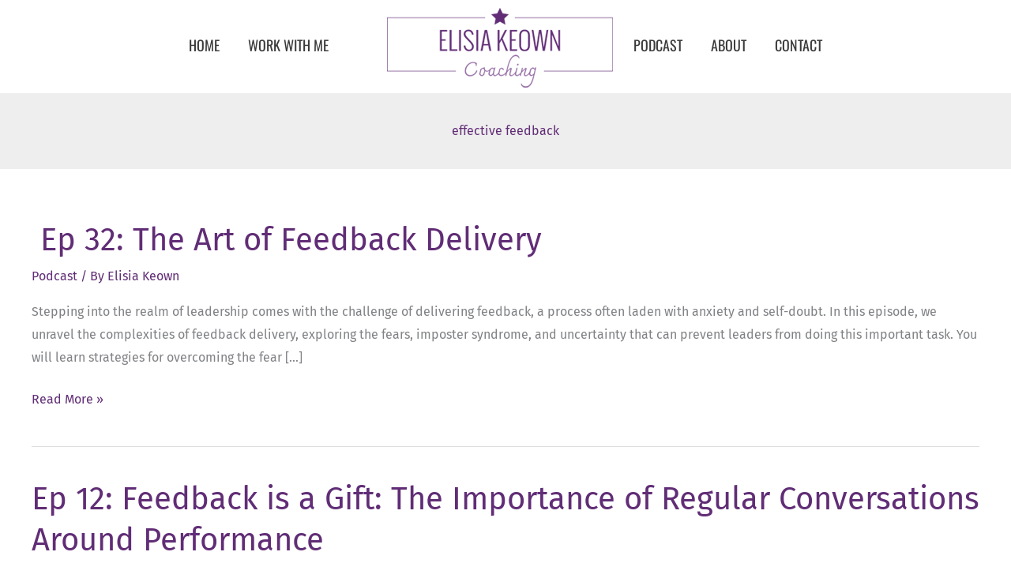

--- FILE ---
content_type: text/css; charset=utf-8
request_url: https://elisiakeowncoaching.com/wp-content/themes/robintek-child-theme/style.css?ver=1.0.0
body_size: 1240
content:
/**
Theme Name: Robintek Child Theme
Author: Brainstorm Force
Author URI: https://robintek.com
Description: Robintek Child Theme
Version: 1.0.0
License: GNU General Public License v2 or later
License URI: http://www.gnu.org/licenses/gpl-2.0.html
Text Domain: robintek-child-theme
Template: astra
*/

/*==== FONTS =======================================================================================*/

@import url('https://fonts.googleapis.com/css2?family=Charmonman:wght@400;700&display=swap');

.cursive {
    font-family: 'Charmonman', cursive;
    font-weight: 700;
}

/*==== HEADER =======================================================================================*/

#primary-menu > li:nth-child(2) {
    margin-right: 350px;
}
.site-branding {
    position: absolute;
    width: 100%;
    z-index: 9;
    padding-bottom: 0;
    padding-top: 0;
}
.ast-site-identity {
    position: absolute;
    margin-left: auto;
    margin-right: auto;
    left: 0;
    right: 0;
    text-align: center;
    width: 300px;
    padding: 10px 0;
}
.ast-main-header-bar-alignment {
    padding-top: 20px;
    padding-bottom: 25px;
}

/*==== FOOTER =======================================================================================*/

.footer-adv {
    position: absolute;
    width: 100%;
}
.site-footer .widget-title {
    color: #000;
}
.box-footer-links {
    padding-bottom: 20px;
}
.box-footer-links a {
    font-size: 16px;
    margin: 5px 20px 5px 0;
    display: inline-block;
    text-transform: uppercase;
}
.footer-sml-layout-2 .ast-small-footer-section-1 {
    margin-top: -10px;
}

/*==== FORMS =======================================================================================*/

.col-signup .gform_wrapper {
    margin-top: 0!important;
}
.col-signup .form-signup {
    max-width: 500px;
    margin: 0 auto!important;
}
.col-signup .gform_wrapper .gform_footer {
    padding-left: 15px!important;
}

/*==== Popup =======================================================================================*/

.popmake .gform_footer input[type=submit] {
    border: 2px solid #56216b;
    font-weight: bold;
}
.pum-theme-lightbox .pum-title {
    color: #56216b;
}
.popmake .gform_legacy_markup_wrapper ul li.gfield {
    margin-top: 0;
}
.popmake .gform_legacy_markup_wrapper li.hidden_label input {
    padding: 10px!important;
    border-color: #aaa;
}
.pum-container {
    padding-right: 400px!important;
    background-image: url("/wp-content/uploads/2021/11/elise-keown-coaching-popup.jpg");
    background-position: top right;
    background-repeat: no-repeat; 
}

/*==== CUSTOM =======================================================================================*/

.col-cta-large h2 {
    font-size: 54px;
    font-weight: 500;
}
.btn-round a.fl-button {
    width: 300px!important;
    height: 300px!important;
}
.btn-round a.fl-button .fl-button-icon {
    display: block;
    font-size: 28px;
    margin-bottom: 15px;
    padding-top: 50px;
}

/*==== RESPONSIVE MOBILE =======================================================================================*/

@media (max-width:1080px) { 
    .btn-round a.fl-button {
        width: 250px!important;
        height: 250px!important;
    }
    .btn-round a.fl-button .fl-button-icon {
        padding-top: 35px;
        font-size: 18px;
    }
    .btn-round a.fl-button .fl-button-text {
        font-size: 28px;
    }
}
@media (max-width:921px) { 
    #primary-menu > li:nth-child(2) {
        margin-right: auto;
    }
    .site-branding {
        position: relative;
        z-index: 0;
        width: auto;
    }
    .ast-site-identity {
        position: relative;
    }
    .ast-main-header-bar-alignment {
        padding-top: 0;
        padding-bottom: 0;
    }
    .footer-sml-layout-2 .ast-small-footer-section-2 {
        font-size: 11px;
    }
    .btn-round a.fl-button {
        width: 210px!important;
        height: 210px!important;
    }
    .btn-round a.fl-button .fl-button-icon {
        padding-top: 25px;
        font-size: 16px;
        margin-bottom: 10px;
    }
    .btn-round a.fl-button .fl-button-text {
        font-size: 24px;
    }
    .pum-container {
        padding-right: 300px!important;
        background-image: url("/wp-content/uploads/2021/10/elise-keown-coaching-popup.jpg");
        background-position: right -100px center;
        background-repeat: no-repeat; 
    }
}
@media (max-width:768px) { 
    .main-header-bar, .ast-header-break-point .main-header-bar, .ast-header-break-point .header-main-layout-2 .main-header-bar {
        padding-top: 0;
        padding-bottom: 0;
    }
    #masthead .site-logo-img .custom-logo-link img {
        max-width: 200px!important;
    }
    .footer-adv {
        position: relative;
        width: 100%;
        text-align: center;
    }
    .footer-sml-layout-2 .ast-small-footer-section-2 {
        font-size: 12px;
    }
    .btn-round a.fl-button {
        width: 250px!important;
        height: 250px!important;
    }
    .btn-round a.fl-button .fl-button-icon {
        padding-top: 35px;
        font-size: 18px;
    }
    .btn-round a.fl-button .fl-button-text {
        font-size: 28px;
    }
    .row-main-banner .fl-row-content-wrap {
        background-position: 0 0!important;
        align-items: flex-end!important;
        justify-content: flex-end!important;
        -webkit-align-items: flex-end!important;
        -webkit-justify-content: flex-end!important;
        -webkit-box-align: end!important;
        -webkit-box-pack: end!important;
        -ms-flex-align: end!important;
        -ms-flex-pack: end!important;
        padding-bottom: 100px!important;
    }
    .col-main-banner {
        max-width: 320px!important;
        padding: 20px;
        background-color: rgba(255,255,255,0.7);
    }
    .pum-container {
        padding-right: 20px!important;
        background-image: none;
    }
    .pum-theme-lightbox .pum-title {
        font-size: 24px;
        line-height: 30px;
    }
}
@media (max-width:640px) { 
    .col-signup .gform_wrapper .gform_footer {
        padding: 0!important;
        margin: 0!important;
    }
}
@media (max-width:550px) { 
    .box-footer-links a {
        font-size: 14px;
    }
    .row-main-banner .fl-row-content-wrap {
        background-position: -120px 0!important;
    }
}
